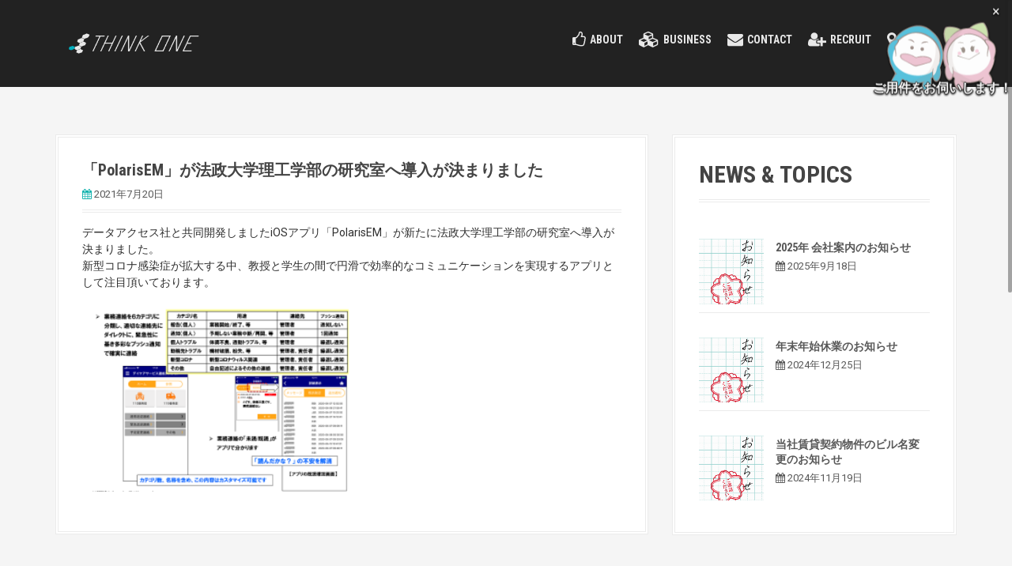

--- FILE ---
content_type: text/html; charset=UTF-8
request_url: https://www.thinkone.jp/articles_210720/
body_size: 11216
content:
<!DOCTYPE html>
<html dir="ltr" lang="ja"
	prefix="og: https://ogp.me/ns#" >
<head>
<meta charset="UTF-8">
<meta name="viewport" content="width=device-width, initial-scale=1">
<meta name="format-detection" content="telephone=no">

<script type="text/javascript" src="https://www.thinkone.jp/web/wp-content/themes/moesia-child/js/footerFixed.js"></script>
<link rel="profile" href="http://gmpg.org/xfn/11">
<link rel="pingback" href="https://www.thinkone.jp/web/xmlrpc.php">
	<link rel="shortcut icon" href="https://www.thinkone.jp/web/wp-content/uploads/2016/08/favicon.png" />

<script>
  (function(i,s,o,g,r,a,m){i['GoogleAnalyticsObject']=r;i[r]=i[r]||function(){
  (i[r].q=i[r].q||[]).push(arguments)},i[r].l=1*new Date();a=s.createElement(o),
  m=s.getElementsByTagName(o)[0];a.async=1;a.src=g;m.parentNode.insertBefore(a,m)
  })(window,document,'script','https://www.google-analytics.com/analytics.js','ga');

  ga('create', 'UA-60330360-1', 'auto');
  ga('send', 'pageview');

</script>
	<style>img:is([sizes="auto" i], [sizes^="auto," i]) { contain-intrinsic-size: 3000px 1500px }</style>
	
		<!-- All in One SEO 4.4.3 - aioseo.com -->
		<title>「PolarisEM」が法政大学理工学部の研究室へ導入が決まりました - 株式会社シンクワン</title>
		<meta name="description" content="データアクセス社と共同開発しましたiOSアプリ「PolarisEM」が新たに法政大学理工学部の研究室へ導入が決" />
		<meta name="robots" content="max-image-preview:large" />
		<link rel="canonical" href="https://www.thinkone.jp/articles_210720/" />
		<meta name="generator" content="All in One SEO (AIOSEO) 4.4.3" />
		<meta property="og:locale" content="ja_JP" />
		<meta property="og:site_name" content="株式会社シンクワン - 企画、開発、運用、アフターフォローまで一括して行える誠実且つ責任あるシステム会社です。" />
		<meta property="og:type" content="article" />
		<meta property="og:title" content="「PolarisEM」が法政大学理工学部の研究室へ導入が決まりました - 株式会社シンクワン" />
		<meta property="og:description" content="データアクセス社と共同開発しましたiOSアプリ「PolarisEM」が新たに法政大学理工学部の研究室へ導入が決" />
		<meta property="og:url" content="https://www.thinkone.jp/articles_210720/" />
		<meta property="article:published_time" content="2021-07-20T00:43:50+00:00" />
		<meta property="article:modified_time" content="2021-07-20T00:43:50+00:00" />
		<meta name="twitter:card" content="summary_large_image" />
		<meta name="twitter:title" content="「PolarisEM」が法政大学理工学部の研究室へ導入が決まりました - 株式会社シンクワン" />
		<meta name="twitter:description" content="データアクセス社と共同開発しましたiOSアプリ「PolarisEM」が新たに法政大学理工学部の研究室へ導入が決" />
		<script type="application/ld+json" class="aioseo-schema">
			{"@context":"https:\/\/schema.org","@graph":[{"@type":"BlogPosting","@id":"https:\/\/www.thinkone.jp\/articles_210720\/#blogposting","name":"\u300cPolarisEM\u300d\u304c\u6cd5\u653f\u5927\u5b66\u7406\u5de5\u5b66\u90e8\u306e\u7814\u7a76\u5ba4\u3078\u5c0e\u5165\u304c\u6c7a\u307e\u308a\u307e\u3057\u305f - \u682a\u5f0f\u4f1a\u793e\u30b7\u30f3\u30af\u30ef\u30f3","headline":"\u300cPolarisEM\u300d\u304c\u6cd5\u653f\u5927\u5b66\u7406\u5de5\u5b66\u90e8\u306e\u7814\u7a76\u5ba4\u3078\u5c0e\u5165\u304c\u6c7a\u307e\u308a\u307e\u3057\u305f","author":{"@id":"https:\/\/www.thinkone.jp\/author\/admin\/#author"},"publisher":{"@id":"https:\/\/www.thinkone.jp\/#organization"},"image":{"@type":"ImageObject","url":"https:\/\/www.thinkone.jp\/web\/wp-content\/uploads\/2021\/07\/polarisem.png","width":750,"height":500},"datePublished":"2021-07-20T00:43:50+09:00","dateModified":"2021-07-20T00:43:50+09:00","inLanguage":"ja","mainEntityOfPage":{"@id":"https:\/\/www.thinkone.jp\/articles_210720\/#webpage"},"isPartOf":{"@id":"https:\/\/www.thinkone.jp\/articles_210720\/#webpage"},"articleSection":"NEWS&amp;TOPICS"},{"@type":"BreadcrumbList","@id":"https:\/\/www.thinkone.jp\/articles_210720\/#breadcrumblist","itemListElement":[{"@type":"ListItem","@id":"https:\/\/www.thinkone.jp\/#listItem","position":1,"item":{"@type":"WebPage","@id":"https:\/\/www.thinkone.jp\/","name":"\u30db\u30fc\u30e0","description":"\u4f01\u753b\u3001\u958b\u767a\u3001\u904b\u7528\u3001\u30a2\u30d5\u30bf\u30fc\u30d5\u30a9\u30ed\u30fc\u307e\u3067\u4e00\u62ec\u3057\u3066\u884c\u3048\u308b\u8aa0\u5b9f\u4e14\u3064\u8cac\u4efb\u3042\u308b\u30b7\u30b9\u30c6\u30e0\u4f1a\u793e\u3067\u3059\u3002","url":"https:\/\/www.thinkone.jp\/"},"nextItem":"https:\/\/www.thinkone.jp\/articles_210720\/#listItem"},{"@type":"ListItem","@id":"https:\/\/www.thinkone.jp\/articles_210720\/#listItem","position":2,"item":{"@type":"WebPage","@id":"https:\/\/www.thinkone.jp\/articles_210720\/","name":"\u300cPolarisEM\u300d\u304c\u6cd5\u653f\u5927\u5b66\u7406\u5de5\u5b66\u90e8\u306e\u7814\u7a76\u5ba4\u3078\u5c0e\u5165\u304c\u6c7a\u307e\u308a\u307e\u3057\u305f","description":"\u30c7\u30fc\u30bf\u30a2\u30af\u30bb\u30b9\u793e\u3068\u5171\u540c\u958b\u767a\u3057\u307e\u3057\u305fiOS\u30a2\u30d7\u30ea\u300cPolarisEM\u300d\u304c\u65b0\u305f\u306b\u6cd5\u653f\u5927\u5b66\u7406\u5de5\u5b66\u90e8\u306e\u7814\u7a76\u5ba4\u3078\u5c0e\u5165\u304c\u6c7a","url":"https:\/\/www.thinkone.jp\/articles_210720\/"},"previousItem":"https:\/\/www.thinkone.jp\/#listItem"}]},{"@type":"Organization","@id":"https:\/\/www.thinkone.jp\/#organization","name":"\u682a\u5f0f\u4f1a\u793e\u30b7\u30f3\u30af\u30ef\u30f3","url":"https:\/\/www.thinkone.jp\/"},{"@type":"Person","@id":"https:\/\/www.thinkone.jp\/author\/admin\/#author","url":"https:\/\/www.thinkone.jp\/author\/admin\/","name":"admin","image":{"@type":"ImageObject","@id":"https:\/\/www.thinkone.jp\/articles_210720\/#authorImage","url":"https:\/\/secure.gravatar.com\/avatar\/b50593d2fe6156b981b29466d25af5ace6d2e339601528fc394081bd98bf8b50?s=96&d=mm&r=g","width":96,"height":96,"caption":"admin"}},{"@type":"WebPage","@id":"https:\/\/www.thinkone.jp\/articles_210720\/#webpage","url":"https:\/\/www.thinkone.jp\/articles_210720\/","name":"\u300cPolarisEM\u300d\u304c\u6cd5\u653f\u5927\u5b66\u7406\u5de5\u5b66\u90e8\u306e\u7814\u7a76\u5ba4\u3078\u5c0e\u5165\u304c\u6c7a\u307e\u308a\u307e\u3057\u305f - \u682a\u5f0f\u4f1a\u793e\u30b7\u30f3\u30af\u30ef\u30f3","description":"\u30c7\u30fc\u30bf\u30a2\u30af\u30bb\u30b9\u793e\u3068\u5171\u540c\u958b\u767a\u3057\u307e\u3057\u305fiOS\u30a2\u30d7\u30ea\u300cPolarisEM\u300d\u304c\u65b0\u305f\u306b\u6cd5\u653f\u5927\u5b66\u7406\u5de5\u5b66\u90e8\u306e\u7814\u7a76\u5ba4\u3078\u5c0e\u5165\u304c\u6c7a","inLanguage":"ja","isPartOf":{"@id":"https:\/\/www.thinkone.jp\/#website"},"breadcrumb":{"@id":"https:\/\/www.thinkone.jp\/articles_210720\/#breadcrumblist"},"author":{"@id":"https:\/\/www.thinkone.jp\/author\/admin\/#author"},"creator":{"@id":"https:\/\/www.thinkone.jp\/author\/admin\/#author"},"image":{"@type":"ImageObject","url":"https:\/\/www.thinkone.jp\/web\/wp-content\/uploads\/2021\/07\/polarisem.png","@id":"https:\/\/www.thinkone.jp\/#mainImage","width":750,"height":500},"primaryImageOfPage":{"@id":"https:\/\/www.thinkone.jp\/articles_210720\/#mainImage"},"datePublished":"2021-07-20T00:43:50+09:00","dateModified":"2021-07-20T00:43:50+09:00"},{"@type":"WebSite","@id":"https:\/\/www.thinkone.jp\/#website","url":"https:\/\/www.thinkone.jp\/","name":"\u682a\u5f0f\u4f1a\u793e\u30b7\u30f3\u30af\u30ef\u30f3","description":"\u4f01\u753b\u3001\u958b\u767a\u3001\u904b\u7528\u3001\u30a2\u30d5\u30bf\u30fc\u30d5\u30a9\u30ed\u30fc\u307e\u3067\u4e00\u62ec\u3057\u3066\u884c\u3048\u308b\u8aa0\u5b9f\u4e14\u3064\u8cac\u4efb\u3042\u308b\u30b7\u30b9\u30c6\u30e0\u4f1a\u793e\u3067\u3059\u3002","inLanguage":"ja","publisher":{"@id":"https:\/\/www.thinkone.jp\/#organization"}}]}
		</script>
		<!-- All in One SEO -->

<link rel='dns-prefetch' href='//www.google.com' />
<link rel='dns-prefetch' href='//fonts.googleapis.com' />
<link rel="alternate" type="application/rss+xml" title="株式会社シンクワン &raquo; フィード" href="https://www.thinkone.jp/feed/" />
<link rel="alternate" type="application/rss+xml" title="株式会社シンクワン &raquo; コメントフィード" href="https://www.thinkone.jp/comments/feed/" />
<script type="text/javascript">
/* <![CDATA[ */
window._wpemojiSettings = {"baseUrl":"https:\/\/s.w.org\/images\/core\/emoji\/16.0.1\/72x72\/","ext":".png","svgUrl":"https:\/\/s.w.org\/images\/core\/emoji\/16.0.1\/svg\/","svgExt":".svg","source":{"concatemoji":"https:\/\/www.thinkone.jp\/web\/wp-includes\/js\/wp-emoji-release.min.js?ver=6.8.3"}};
/*! This file is auto-generated */
!function(s,n){var o,i,e;function c(e){try{var t={supportTests:e,timestamp:(new Date).valueOf()};sessionStorage.setItem(o,JSON.stringify(t))}catch(e){}}function p(e,t,n){e.clearRect(0,0,e.canvas.width,e.canvas.height),e.fillText(t,0,0);var t=new Uint32Array(e.getImageData(0,0,e.canvas.width,e.canvas.height).data),a=(e.clearRect(0,0,e.canvas.width,e.canvas.height),e.fillText(n,0,0),new Uint32Array(e.getImageData(0,0,e.canvas.width,e.canvas.height).data));return t.every(function(e,t){return e===a[t]})}function u(e,t){e.clearRect(0,0,e.canvas.width,e.canvas.height),e.fillText(t,0,0);for(var n=e.getImageData(16,16,1,1),a=0;a<n.data.length;a++)if(0!==n.data[a])return!1;return!0}function f(e,t,n,a){switch(t){case"flag":return n(e,"\ud83c\udff3\ufe0f\u200d\u26a7\ufe0f","\ud83c\udff3\ufe0f\u200b\u26a7\ufe0f")?!1:!n(e,"\ud83c\udde8\ud83c\uddf6","\ud83c\udde8\u200b\ud83c\uddf6")&&!n(e,"\ud83c\udff4\udb40\udc67\udb40\udc62\udb40\udc65\udb40\udc6e\udb40\udc67\udb40\udc7f","\ud83c\udff4\u200b\udb40\udc67\u200b\udb40\udc62\u200b\udb40\udc65\u200b\udb40\udc6e\u200b\udb40\udc67\u200b\udb40\udc7f");case"emoji":return!a(e,"\ud83e\udedf")}return!1}function g(e,t,n,a){var r="undefined"!=typeof WorkerGlobalScope&&self instanceof WorkerGlobalScope?new OffscreenCanvas(300,150):s.createElement("canvas"),o=r.getContext("2d",{willReadFrequently:!0}),i=(o.textBaseline="top",o.font="600 32px Arial",{});return e.forEach(function(e){i[e]=t(o,e,n,a)}),i}function t(e){var t=s.createElement("script");t.src=e,t.defer=!0,s.head.appendChild(t)}"undefined"!=typeof Promise&&(o="wpEmojiSettingsSupports",i=["flag","emoji"],n.supports={everything:!0,everythingExceptFlag:!0},e=new Promise(function(e){s.addEventListener("DOMContentLoaded",e,{once:!0})}),new Promise(function(t){var n=function(){try{var e=JSON.parse(sessionStorage.getItem(o));if("object"==typeof e&&"number"==typeof e.timestamp&&(new Date).valueOf()<e.timestamp+604800&&"object"==typeof e.supportTests)return e.supportTests}catch(e){}return null}();if(!n){if("undefined"!=typeof Worker&&"undefined"!=typeof OffscreenCanvas&&"undefined"!=typeof URL&&URL.createObjectURL&&"undefined"!=typeof Blob)try{var e="postMessage("+g.toString()+"("+[JSON.stringify(i),f.toString(),p.toString(),u.toString()].join(",")+"));",a=new Blob([e],{type:"text/javascript"}),r=new Worker(URL.createObjectURL(a),{name:"wpTestEmojiSupports"});return void(r.onmessage=function(e){c(n=e.data),r.terminate(),t(n)})}catch(e){}c(n=g(i,f,p,u))}t(n)}).then(function(e){for(var t in e)n.supports[t]=e[t],n.supports.everything=n.supports.everything&&n.supports[t],"flag"!==t&&(n.supports.everythingExceptFlag=n.supports.everythingExceptFlag&&n.supports[t]);n.supports.everythingExceptFlag=n.supports.everythingExceptFlag&&!n.supports.flag,n.DOMReady=!1,n.readyCallback=function(){n.DOMReady=!0}}).then(function(){return e}).then(function(){var e;n.supports.everything||(n.readyCallback(),(e=n.source||{}).concatemoji?t(e.concatemoji):e.wpemoji&&e.twemoji&&(t(e.twemoji),t(e.wpemoji)))}))}((window,document),window._wpemojiSettings);
/* ]]> */
</script>
<style id='wp-emoji-styles-inline-css' type='text/css'>

	img.wp-smiley, img.emoji {
		display: inline !important;
		border: none !important;
		box-shadow: none !important;
		height: 1em !important;
		width: 1em !important;
		margin: 0 0.07em !important;
		vertical-align: -0.1em !important;
		background: none !important;
		padding: 0 !important;
	}
</style>
<link rel='stylesheet' id='wp-block-library-css' href='https://www.thinkone.jp/web/wp-includes/css/dist/block-library/style.min.css?ver=6.8.3' type='text/css' media='all' />
<style id='classic-theme-styles-inline-css' type='text/css'>
/*! This file is auto-generated */
.wp-block-button__link{color:#fff;background-color:#32373c;border-radius:9999px;box-shadow:none;text-decoration:none;padding:calc(.667em + 2px) calc(1.333em + 2px);font-size:1.125em}.wp-block-file__button{background:#32373c;color:#fff;text-decoration:none}
</style>
<style id='global-styles-inline-css' type='text/css'>
:root{--wp--preset--aspect-ratio--square: 1;--wp--preset--aspect-ratio--4-3: 4/3;--wp--preset--aspect-ratio--3-4: 3/4;--wp--preset--aspect-ratio--3-2: 3/2;--wp--preset--aspect-ratio--2-3: 2/3;--wp--preset--aspect-ratio--16-9: 16/9;--wp--preset--aspect-ratio--9-16: 9/16;--wp--preset--color--black: #000000;--wp--preset--color--cyan-bluish-gray: #abb8c3;--wp--preset--color--white: #ffffff;--wp--preset--color--pale-pink: #f78da7;--wp--preset--color--vivid-red: #cf2e2e;--wp--preset--color--luminous-vivid-orange: #ff6900;--wp--preset--color--luminous-vivid-amber: #fcb900;--wp--preset--color--light-green-cyan: #7bdcb5;--wp--preset--color--vivid-green-cyan: #00d084;--wp--preset--color--pale-cyan-blue: #8ed1fc;--wp--preset--color--vivid-cyan-blue: #0693e3;--wp--preset--color--vivid-purple: #9b51e0;--wp--preset--gradient--vivid-cyan-blue-to-vivid-purple: linear-gradient(135deg,rgba(6,147,227,1) 0%,rgb(155,81,224) 100%);--wp--preset--gradient--light-green-cyan-to-vivid-green-cyan: linear-gradient(135deg,rgb(122,220,180) 0%,rgb(0,208,130) 100%);--wp--preset--gradient--luminous-vivid-amber-to-luminous-vivid-orange: linear-gradient(135deg,rgba(252,185,0,1) 0%,rgba(255,105,0,1) 100%);--wp--preset--gradient--luminous-vivid-orange-to-vivid-red: linear-gradient(135deg,rgba(255,105,0,1) 0%,rgb(207,46,46) 100%);--wp--preset--gradient--very-light-gray-to-cyan-bluish-gray: linear-gradient(135deg,rgb(238,238,238) 0%,rgb(169,184,195) 100%);--wp--preset--gradient--cool-to-warm-spectrum: linear-gradient(135deg,rgb(74,234,220) 0%,rgb(151,120,209) 20%,rgb(207,42,186) 40%,rgb(238,44,130) 60%,rgb(251,105,98) 80%,rgb(254,248,76) 100%);--wp--preset--gradient--blush-light-purple: linear-gradient(135deg,rgb(255,206,236) 0%,rgb(152,150,240) 100%);--wp--preset--gradient--blush-bordeaux: linear-gradient(135deg,rgb(254,205,165) 0%,rgb(254,45,45) 50%,rgb(107,0,62) 100%);--wp--preset--gradient--luminous-dusk: linear-gradient(135deg,rgb(255,203,112) 0%,rgb(199,81,192) 50%,rgb(65,88,208) 100%);--wp--preset--gradient--pale-ocean: linear-gradient(135deg,rgb(255,245,203) 0%,rgb(182,227,212) 50%,rgb(51,167,181) 100%);--wp--preset--gradient--electric-grass: linear-gradient(135deg,rgb(202,248,128) 0%,rgb(113,206,126) 100%);--wp--preset--gradient--midnight: linear-gradient(135deg,rgb(2,3,129) 0%,rgb(40,116,252) 100%);--wp--preset--font-size--small: 13px;--wp--preset--font-size--medium: 20px;--wp--preset--font-size--large: 36px;--wp--preset--font-size--x-large: 42px;--wp--preset--spacing--20: 0.44rem;--wp--preset--spacing--30: 0.67rem;--wp--preset--spacing--40: 1rem;--wp--preset--spacing--50: 1.5rem;--wp--preset--spacing--60: 2.25rem;--wp--preset--spacing--70: 3.38rem;--wp--preset--spacing--80: 5.06rem;--wp--preset--shadow--natural: 6px 6px 9px rgba(0, 0, 0, 0.2);--wp--preset--shadow--deep: 12px 12px 50px rgba(0, 0, 0, 0.4);--wp--preset--shadow--sharp: 6px 6px 0px rgba(0, 0, 0, 0.2);--wp--preset--shadow--outlined: 6px 6px 0px -3px rgba(255, 255, 255, 1), 6px 6px rgba(0, 0, 0, 1);--wp--preset--shadow--crisp: 6px 6px 0px rgba(0, 0, 0, 1);}:where(.is-layout-flex){gap: 0.5em;}:where(.is-layout-grid){gap: 0.5em;}body .is-layout-flex{display: flex;}.is-layout-flex{flex-wrap: wrap;align-items: center;}.is-layout-flex > :is(*, div){margin: 0;}body .is-layout-grid{display: grid;}.is-layout-grid > :is(*, div){margin: 0;}:where(.wp-block-columns.is-layout-flex){gap: 2em;}:where(.wp-block-columns.is-layout-grid){gap: 2em;}:where(.wp-block-post-template.is-layout-flex){gap: 1.25em;}:where(.wp-block-post-template.is-layout-grid){gap: 1.25em;}.has-black-color{color: var(--wp--preset--color--black) !important;}.has-cyan-bluish-gray-color{color: var(--wp--preset--color--cyan-bluish-gray) !important;}.has-white-color{color: var(--wp--preset--color--white) !important;}.has-pale-pink-color{color: var(--wp--preset--color--pale-pink) !important;}.has-vivid-red-color{color: var(--wp--preset--color--vivid-red) !important;}.has-luminous-vivid-orange-color{color: var(--wp--preset--color--luminous-vivid-orange) !important;}.has-luminous-vivid-amber-color{color: var(--wp--preset--color--luminous-vivid-amber) !important;}.has-light-green-cyan-color{color: var(--wp--preset--color--light-green-cyan) !important;}.has-vivid-green-cyan-color{color: var(--wp--preset--color--vivid-green-cyan) !important;}.has-pale-cyan-blue-color{color: var(--wp--preset--color--pale-cyan-blue) !important;}.has-vivid-cyan-blue-color{color: var(--wp--preset--color--vivid-cyan-blue) !important;}.has-vivid-purple-color{color: var(--wp--preset--color--vivid-purple) !important;}.has-black-background-color{background-color: var(--wp--preset--color--black) !important;}.has-cyan-bluish-gray-background-color{background-color: var(--wp--preset--color--cyan-bluish-gray) !important;}.has-white-background-color{background-color: var(--wp--preset--color--white) !important;}.has-pale-pink-background-color{background-color: var(--wp--preset--color--pale-pink) !important;}.has-vivid-red-background-color{background-color: var(--wp--preset--color--vivid-red) !important;}.has-luminous-vivid-orange-background-color{background-color: var(--wp--preset--color--luminous-vivid-orange) !important;}.has-luminous-vivid-amber-background-color{background-color: var(--wp--preset--color--luminous-vivid-amber) !important;}.has-light-green-cyan-background-color{background-color: var(--wp--preset--color--light-green-cyan) !important;}.has-vivid-green-cyan-background-color{background-color: var(--wp--preset--color--vivid-green-cyan) !important;}.has-pale-cyan-blue-background-color{background-color: var(--wp--preset--color--pale-cyan-blue) !important;}.has-vivid-cyan-blue-background-color{background-color: var(--wp--preset--color--vivid-cyan-blue) !important;}.has-vivid-purple-background-color{background-color: var(--wp--preset--color--vivid-purple) !important;}.has-black-border-color{border-color: var(--wp--preset--color--black) !important;}.has-cyan-bluish-gray-border-color{border-color: var(--wp--preset--color--cyan-bluish-gray) !important;}.has-white-border-color{border-color: var(--wp--preset--color--white) !important;}.has-pale-pink-border-color{border-color: var(--wp--preset--color--pale-pink) !important;}.has-vivid-red-border-color{border-color: var(--wp--preset--color--vivid-red) !important;}.has-luminous-vivid-orange-border-color{border-color: var(--wp--preset--color--luminous-vivid-orange) !important;}.has-luminous-vivid-amber-border-color{border-color: var(--wp--preset--color--luminous-vivid-amber) !important;}.has-light-green-cyan-border-color{border-color: var(--wp--preset--color--light-green-cyan) !important;}.has-vivid-green-cyan-border-color{border-color: var(--wp--preset--color--vivid-green-cyan) !important;}.has-pale-cyan-blue-border-color{border-color: var(--wp--preset--color--pale-cyan-blue) !important;}.has-vivid-cyan-blue-border-color{border-color: var(--wp--preset--color--vivid-cyan-blue) !important;}.has-vivid-purple-border-color{border-color: var(--wp--preset--color--vivid-purple) !important;}.has-vivid-cyan-blue-to-vivid-purple-gradient-background{background: var(--wp--preset--gradient--vivid-cyan-blue-to-vivid-purple) !important;}.has-light-green-cyan-to-vivid-green-cyan-gradient-background{background: var(--wp--preset--gradient--light-green-cyan-to-vivid-green-cyan) !important;}.has-luminous-vivid-amber-to-luminous-vivid-orange-gradient-background{background: var(--wp--preset--gradient--luminous-vivid-amber-to-luminous-vivid-orange) !important;}.has-luminous-vivid-orange-to-vivid-red-gradient-background{background: var(--wp--preset--gradient--luminous-vivid-orange-to-vivid-red) !important;}.has-very-light-gray-to-cyan-bluish-gray-gradient-background{background: var(--wp--preset--gradient--very-light-gray-to-cyan-bluish-gray) !important;}.has-cool-to-warm-spectrum-gradient-background{background: var(--wp--preset--gradient--cool-to-warm-spectrum) !important;}.has-blush-light-purple-gradient-background{background: var(--wp--preset--gradient--blush-light-purple) !important;}.has-blush-bordeaux-gradient-background{background: var(--wp--preset--gradient--blush-bordeaux) !important;}.has-luminous-dusk-gradient-background{background: var(--wp--preset--gradient--luminous-dusk) !important;}.has-pale-ocean-gradient-background{background: var(--wp--preset--gradient--pale-ocean) !important;}.has-electric-grass-gradient-background{background: var(--wp--preset--gradient--electric-grass) !important;}.has-midnight-gradient-background{background: var(--wp--preset--gradient--midnight) !important;}.has-small-font-size{font-size: var(--wp--preset--font-size--small) !important;}.has-medium-font-size{font-size: var(--wp--preset--font-size--medium) !important;}.has-large-font-size{font-size: var(--wp--preset--font-size--large) !important;}.has-x-large-font-size{font-size: var(--wp--preset--font-size--x-large) !important;}
:where(.wp-block-post-template.is-layout-flex){gap: 1.25em;}:where(.wp-block-post-template.is-layout-grid){gap: 1.25em;}
:where(.wp-block-columns.is-layout-flex){gap: 2em;}:where(.wp-block-columns.is-layout-grid){gap: 2em;}
:root :where(.wp-block-pullquote){font-size: 1.5em;line-height: 1.6;}
</style>
<link rel='stylesheet' id='contact-form-7-css' href='https://www.thinkone.jp/web/wp-content/plugins/contact-form-7/includes/css/styles.css?ver=5.8' type='text/css' media='all' />
<link rel='stylesheet' id='foobox-free-min-css' href='https://www.thinkone.jp/web/wp-content/plugins/foobox-image-lightbox/free/css/foobox.free.min.css?ver=2.7.27' type='text/css' media='all' />
<link rel='stylesheet' id='moesia-bootstrap-css' href='https://www.thinkone.jp/web/wp-content/themes/moesia/css/bootstrap/bootstrap.min.css?ver=1' type='text/css' media='all' />
<link rel='stylesheet' id='moesia-style-css' href='https://www.thinkone.jp/web/wp-content/themes/moesia-child/style.css?ver=6.8.3' type='text/css' media='all' />
<style id='moesia-style-inline-css' type='text/css'>
.services-area { background-color:  !important; }
.services-area .widget-title { color: ; }
.services-area .widget-title:after { border-color: #10b2ad; }
.service-icon { background-color: #10b2ad; }
.service-title, .service-title a { color: #666666; }
.service-desc { color: ; }
.employees-area { background-color:  !important; }
.employees-area .widget-title { color: ; }
.employees-area .widget-title:after { border-color: ; }
.employee-name { color: ; }
.employee-position, .employee-social a { color: ; }
.employee-desc { color: ; }
.testimonials-area { background-color:  !important; }
.testimonials-area .widget-title { color: ; }
.testimonials-area .widget-title:after { border-color: ; }
.client-function { color: ; }
.client-name { color: ; }
.testimonial-body { background-color: ; }
.testimonial-body:after { border-top-color: ; }
.testimonial-body { color: ; }
.skills-area { background-color:  !important; }
.skills-area .widget-title { color: ; }
.skills-area .widget-title:after { border-color: ; }
.skill-bar div { background-color: ; }
.skills-desc, .skills-list { color: ; }
.facts-area { background-color:  !important; }
.facts-area .widget-title { color: ; }
.facts-area .widget-title:after { border-color: ; }
.fact { color: ; }
.fact-name { color: ; }
.clients-area { background-color:  !important; }
.clients-area .widget-title { color: ; }
.clients-area .widget-title:after { border-color: ; }
.slick-prev:before, .slick-next:before { color: ; }
.blockquote-area { background-color:  !important; }
.blockquote-area .widget-title { color: ; }
.blockquote-area .widget-title:after { border-color: #10b2ad; }
.blockquote-area blockquote:before { color: #10b2ad; }
.blockquote-area blockquote { color: ; }
.social-area { background-color:  !important; }
.social-area .widget-title { color: ; }
.social-area .widget-title:after { border-color: ; }
.social-area a:before { color: ; }
.projects-area { background-color:  !important; }
.projects-area .widget-title { color: ; }
.projects-area .widget-title:after { border-color: #10b2ad; }
.project-image { background-color: #10b2ad; }
.link-icon, .pp-icon { color: #10b2ad; }
.latest-news-area { background-color:  !important; }
.latest-news-area .widget-title { color: ; }
.latest-news-area .widget-title:after { border-color: #10b2ad; }
.latest-news-area .entry-title a { color: ; }
.blog-post { color: ; }
.all-news { color: ; border-color: ; }
.action-area { background-color: ; }
.action-area .widget-title { color: ; }
.action-area .widget-title:after { border-color: ; }
.action-text { color: ; }
.call-to-action { background-color: ; }
.call-to-action { box-shadow: 0 5px 0 #c2503d; }
.welcome-title { color: ; }
.welcome-desc { color: #ffffff; }
.welcome-button { background-color: ; }
.welcome-button { box-shadow: 0 5px 0 #C2503D; }
.welcome-button:active { box-shadow: 0 2px 0 #C2503D; }
.post-navigation .nav-previous, .post-navigation .nav-next, .paging-navigation .nav-previous, .paging-navigation .nav-next, .comment-respond input[type="submit"], ::selection { background-color: ; }
.main-navigation a:hover, .entry-title a:hover, .entry-meta a:hover, .entry-footer a:hover, .social-widget li a::before, .author-social a, .widget a:hover, blockquote:before { color: ; }
.panel.widget .widget-title:after, .so-panel.widget .widget-title:after { border-color: ; }
.site-title a { color: ; }
.site-description { color: ; }
.entry-title, .entry-title a { color: ; }
body { color: ; }
.top-bar { background-color: ; }
.main-navigation a { color: ; }
.footer-widget-area, .site-footer { background-color: ; }
.welcome-logo { max-width:500px; }
@media only screen and (min-width: 1025px) { .has-banner,.has-banner::after { max-height:1440px; } }
@media only screen and (min-width: 1199px) { .has-banner,.has-banner::after { max-height:1440px; } }
@media only screen and (min-width: 991px) { .welcome-info { top:100px; } }
@media only screen and (min-width: 1199px) { .welcome-info { top:100px; } }

</style>
<link rel='stylesheet' id='moesia-roboto-condensed-css' href='//fonts.googleapis.com/css?family=Roboto+Condensed%3A700&#038;ver=6.8.3' type='text/css' media='all' />
<link rel='stylesheet' id='moesia-roboto-css' href='//fonts.googleapis.com/css?family=Roboto%3A400%2C400italic%2C700%2C700italic&#038;ver=6.8.3' type='text/css' media='all' />
<link rel='stylesheet' id='moesia-font-awesome-css' href='https://www.thinkone.jp/web/wp-content/themes/moesia/fonts/font-awesome.min.css?ver=6.8.3' type='text/css' media='all' />
<link rel='stylesheet' id='moesia-animations-css' href='https://www.thinkone.jp/web/wp-content/themes/moesia/css/animate/animate.min.css?ver=6.8.3' type='text/css' media='all' />
<script type="text/javascript" src="https://www.google.com/jsapi?ver=6.8.3" id="googlegraph-jsapi-script-js"></script>
<script type="text/javascript" src="https://www.thinkone.jp/web/wp-includes/js/jquery/jquery.min.js?ver=3.7.1" id="jquery-core-js"></script>
<script type="text/javascript" src="https://www.thinkone.jp/web/wp-includes/js/jquery/jquery-migrate.min.js?ver=3.4.1" id="jquery-migrate-js"></script>
<script type="text/javascript" src="https://www.thinkone.jp/web/wp-content/themes/moesia/js/waypoints.min.js?ver=1" id="moesia-waypoints-js"></script>
<script type="text/javascript" src="https://www.thinkone.jp/web/wp-content/themes/moesia/js/jquery.nicescroll.min.js?ver=1" id="moesia-nicescroll-js"></script>
<script type="text/javascript" src="https://www.thinkone.jp/web/wp-content/themes/moesia/js/nicescroll-init.js?ver=1" id="moesia-nicescroll-init-js"></script>
<script type="text/javascript" src="https://www.thinkone.jp/web/wp-content/themes/moesia/js/wow.min.js?ver=1" id="moesia-wow-js"></script>
<script type="text/javascript" src="https://www.thinkone.jp/web/wp-content/themes/moesia/js/wow-init.js?ver=1" id="moesia-wow-init-js"></script>
<script type="text/javascript" src="https://www.thinkone.jp/web/wp-content/themes/moesia/js/jquery.sticky.js?ver=1" id="moesia-sticky-js"></script>
<script type="text/javascript" src="https://www.thinkone.jp/web/wp-content/themes/moesia/js/scripts.js?ver=1" id="moesia-scripts-js"></script>
<script type="text/javascript" src="https://www.thinkone.jp/web/wp-content/themes/moesia/js/jquery.fitvids.js?ver=1" id="moesia-fitvids-js"></script>
<script type="text/javascript" id="foobox-free-min-js-before">
/* <![CDATA[ */
/* Run FooBox FREE (v2.7.27) */
var FOOBOX = window.FOOBOX = {
	ready: true,
	disableOthers: false,
	o: {wordpress: { enabled: true }, countMessage:'image %index of %total', captions: { dataTitle: ["captionTitle","title"], dataDesc: ["captionDesc","description"] }, excludes:'.fbx-link,.nofoobox,.nolightbox,a[href*="pinterest.com/pin/create/button/"]', affiliate : { enabled: false }},
	selectors: [
		".foogallery-container.foogallery-lightbox-foobox", ".foogallery-container.foogallery-lightbox-foobox-free", ".gallery", ".wp-block-gallery", ".wp-caption", ".wp-block-image", "a:has(img[class*=wp-image-])", ".foobox"
	],
	pre: function( $ ){
		// Custom JavaScript (Pre)
		
	},
	post: function( $ ){
		// Custom JavaScript (Post)
		
		// Custom Captions Code
		
	},
	custom: function( $ ){
		// Custom Extra JS
		
	}
};
/* ]]> */
</script>
<script type="text/javascript" src="https://www.thinkone.jp/web/wp-content/plugins/foobox-image-lightbox/free/js/foobox.free.min.js?ver=2.7.27" id="foobox-free-min-js"></script>
<link rel="https://api.w.org/" href="https://www.thinkone.jp/wp-json/" /><link rel="alternate" title="JSON" type="application/json" href="https://www.thinkone.jp/wp-json/wp/v2/posts/1018" /><link rel="EditURI" type="application/rsd+xml" title="RSD" href="https://www.thinkone.jp/web/xmlrpc.php?rsd" />
<meta name="generator" content="WordPress 6.8.3" />
<link rel='shortlink' href='https://www.thinkone.jp/?p=1018' />
<link rel="alternate" title="oEmbed (JSON)" type="application/json+oembed" href="https://www.thinkone.jp/wp-json/oembed/1.0/embed?url=https%3A%2F%2Fwww.thinkone.jp%2Farticles_210720%2F" />
<link rel="alternate" title="oEmbed (XML)" type="text/xml+oembed" href="https://www.thinkone.jp/wp-json/oembed/1.0/embed?url=https%3A%2F%2Fwww.thinkone.jp%2Farticles_210720%2F&#038;format=xml" />
 <script type="text/javascript"> jQuery( window ).load(function(){ jQuery( '.project a.link-icon').attr('target', '_blank'); }); </script> <!--[if lt IE 9]>
<script src="https://www.thinkone.jp/web/wp-content/themes/moesia/js/html5shiv.js"></script>
<![endif]-->
			<style type="text/css">
				@media only screen and (min-width: 1025px) {	
					.has-banner:after {
					    					    	background-image: url(https://www.thinkone.jp/web/wp-content/uploads/2017/02/glay_bg.png);
					    					}
				}		
			</style>
	</head>

<body class="wp-singular post-template-default single single-post postid-1018 single-format-standard wp-theme-moesia wp-child-theme-moesia-child">
<div id="page" class="hfeed site">
	<a class="skip-link screen-reader-text" href="#content">Skip to content</a>

								<header id="masthead" class="site-header" role="banner">
											</header><!-- #masthead -->
		<div class="top-bar">
			<div class="container">
				<div class="site-branding col-md-4"><a href="https://www.thinkone.jp/" title="株式会社シンクワン"><img class="site-logo" src="https://www.thinkone.jp/web/wp-content/uploads/2016/08/rogo_2016.png" alt="株式会社シンクワン" /></a></div><button class="menu-toggle btn"><i class="fa fa-bars"></i></button>
				<nav id="site-navigation" class="main-navigation col-md-8" role="navigation"><div class="menu-home-container"><ul id="menu-home" class="menu"><li id="menu-item-223" class="fa-thumbs-o-up menu-item menu-item-type-post_type menu-item-object-page menu-item-has-children menu-item-223"><a href="https://www.thinkone.jp/about/">ABOUT</a>
<ul class="sub-menu">
	<li id="menu-item-790" class="fa-thumbs-o-up menu-item menu-item-type-post_type menu-item-object-page menu-item-790"><a href="https://www.thinkone.jp/about/">ABOUT</a></li>
	<li id="menu-item-360" class="fa-heart menu-item menu-item-type-post_type menu-item-object-page menu-item-360"><a href="https://www.thinkone.jp/about/philosophy/">philosophy</a></li>
	<li id="menu-item-374" class="fa-sitemap menu-item menu-item-type-post_type menu-item-object-page menu-item-374"><a href="https://www.thinkone.jp/about/organization-chart/">ORGANIZATION CHART</a></li>
	<li id="menu-item-384" class="fa-history menu-item menu-item-type-post_type menu-item-object-page menu-item-384"><a href="https://www.thinkone.jp/about/history/">HISTORY</a></li>
	<li id="menu-item-389" class="fa-flag menu-item menu-item-type-post_type menu-item-object-page menu-item-389"><a href="https://www.thinkone.jp/about/policy/">POLICY</a></li>
	<li id="menu-item-678" class="fa-question-circle menu-item menu-item-type-post_type menu-item-object-page menu-item-678"><a href="https://www.thinkone.jp/about/tell-me-thinkone/">TELL ME THINKONE !</a></li>
	<li id="menu-item-1114" class="fa-building menu-item menu-item-type-post_type menu-item-object-page menu-item-1114"><a href="https://www.thinkone.jp/about/thinkone-akita/">THINKONE AKITA</a></li>
</ul>
</li>
<li id="menu-item-224" class="fa-cubes menu-item menu-item-type-post_type menu-item-object-page menu-item-has-children menu-item-224"><a href="https://www.thinkone.jp/business/">BUSINESS</a>
<ul class="sub-menu">
	<li id="menu-item-791" class="fa-cubes menu-item menu-item-type-post_type menu-item-object-page menu-item-791"><a href="https://www.thinkone.jp/business/">BUSINESS</a></li>
	<li id="menu-item-445" class="fa-file-archive-o menu-item menu-item-type-post_type menu-item-object-page menu-item-445"><a href="https://www.thinkone.jp/business/achievements/">ACHIEVEMENTS</a></li>
	<li id="menu-item-446" class="fa-user menu-item menu-item-type-post_type menu-item-object-page menu-item-446"><a href="https://www.thinkone.jp/business/it-business-unit/">IT BUSINESS UNIT</a></li>
	<li id="menu-item-679" class="fa-smile-o menu-item menu-item-type-post_type menu-item-object-page menu-item-679"><a href="https://www.thinkone.jp/business/entertainment/">ENTERTAINMENT</a></li>
</ul>
</li>
<li id="menu-item-314" class="fa-envelope menu-item menu-item-type-post_type menu-item-object-page menu-item-314"><a href="https://www.thinkone.jp/contact/">CONTACT</a></li>
<li id="menu-item-307" class="fa-user-plus menu-item menu-item-type-post_type menu-item-object-page menu-item-307"><a href="https://www.thinkone.jp/recruit/">RECRUIT</a></li>
<li id="menu-item-310" class="fa-map-marker menu-item menu-item-type-post_type menu-item-object-page menu-item-310"><a href="https://www.thinkone.jp/access/">ACCESS</a></li>
</ul></div></nav></div></div>
						<div id="content" class="site-content clearfix container">
		
	<div id="primary" class="content-area">
		<main id="main" class="site-main" role="main">

		
							
<article id="post-1018" class="post-1018 post type-post status-publish format-standard has-post-thumbnail hentry category-news">

	
	<header class="entry-header">
		<h1 class="entry-title">「PolarisEM」が法政大学理工学部の研究室へ導入が決まりました</h1>
		<div class="entry-meta">
			<span class="posted-on"><i class="fa fa-calendar"></i> <a href="https://www.thinkone.jp/articles_210720/" rel="bookmark"><time class="entry-date published" datetime="2021-07-20T09:43:50+09:00">2021年7月20日</time></a></span><span class="byline"><i class="fa fa-user"></i> <span class="author vcard"><a class="url fn n" href="https://www.thinkone.jp/author/admin/">admin</a></span></span>		</div><!-- .entry-meta -->
	</header><!-- .entry-header -->

	<div class="entry-content">
		<p style="margin:0 0 20px;">
データアクセス社と共同開発しましたiOSアプリ「PolarisEM」が新たに法政大学理工学部の研究室へ導入が決まりました。<br />
新型コロナ感染症が拡大する中、教授と学生の間で円滑で効率的なコミュニケーションを実現するアプリとして注目頂いております。
</p>
<p><a href="https://www.thinkone.jp/web/wp-content/uploads/2021/07/polarisem.png"><img fetchpriority="high" decoding="async" src="https://www.thinkone.jp/web/wp-content/uploads/2021/07/polarisem-300x200.png" alt="" width="350" height="250" class="alignnone size-medium wp-image-1017" /></a></p>
			</div><!-- .entry-content -->

	<footer class="entry-footer">
		<span><i class="fa fa-link"></i><a href="https://www.thinkone.jp/articles_210720/" rel="bookmark"> permalink</a></span>
			</footer><!-- .entry-footer -->
</article><!-- #post-## -->
				

						

				<nav class="navigation post-navigation clearfix" role="navigation">
		<h1 class="screen-reader-text">Post navigation</h1>
		<div class="nav-links">
			<div class="nav-previous"><a href="https://www.thinkone.jp/articles_210507/" rel="prev"><span class="meta-nav">&larr;</span>&nbsp;EVコードサイニング証明書を取得致しました</a></div><div class="nav-next"><a href="https://www.thinkone.jp/articles_211116/" rel="next">株式会社シンクワン　ESGの取り組み&nbsp;<span class="meta-nav">&rarr;</span></a></div>		</div><!-- .nav-links -->
	</nav><!-- .navigation -->
	

		
		</main><!-- #main -->
	</div><!-- #primary -->


<div id="secondary" class="widget-area" role="complementary">
			<aside id="moesia_recent_posts-2" class="widget moesia_recent_posts_widget">		<h2 class="widget-title">NEWS &#038; TOPICS</h2>		<ul class="list-group">
					<li class="list-group-item">
				<div class="recent-post clearfix">
											<div class="recent-thumb col-md-4">
							<a href="https://www.thinkone.jp/articles_250918/"><img width="150" height="150" src="https://www.thinkone.jp/web/wp-content/uploads/2016/10/oshirase_hougan-150x150.png" class="attachment-thumbnail size-thumbnail wp-post-image" alt="" decoding="async" loading="lazy" /></a>
						</div>
																<div class="col-md-8">										<h4><a href="https://www.thinkone.jp/articles_250918/">2025年 会社案内のお知らせ</a></h4>
											<span class="post-date"><i class="fa fa-calendar"></i>&nbsp;2025年9月18日</span></div>
									</div>
			</li>
					<li class="list-group-item">
				<div class="recent-post clearfix">
											<div class="recent-thumb col-md-4">
							<a href="https://www.thinkone.jp/articles_241225/"><img width="150" height="150" src="https://www.thinkone.jp/web/wp-content/uploads/2016/10/oshirase_hougan-150x150.png" class="attachment-thumbnail size-thumbnail wp-post-image" alt="" decoding="async" loading="lazy" /></a>
						</div>
																<div class="col-md-8">										<h4><a href="https://www.thinkone.jp/articles_241225/">年末年始休業のお知らせ</a></h4>
											<span class="post-date"><i class="fa fa-calendar"></i>&nbsp;2024年12月25日</span></div>
									</div>
			</li>
					<li class="list-group-item">
				<div class="recent-post clearfix">
											<div class="recent-thumb col-md-4">
							<a href="https://www.thinkone.jp/articles_241119/"><img width="150" height="150" src="https://www.thinkone.jp/web/wp-content/uploads/2016/10/oshirase_hougan-150x150.png" class="attachment-thumbnail size-thumbnail wp-post-image" alt="" decoding="async" loading="lazy" /></a>
						</div>
																<div class="col-md-8">										<h4><a href="https://www.thinkone.jp/articles_241119/">当社賃貸契約物件のビル名変更のお知らせ</a></h4>
											<span class="post-date"><i class="fa fa-calendar"></i>&nbsp;2024年11月19日</span></div>
									</div>
			</li>
				</ul>
		</aside>	</div><!-- #secondary -->

		</div><!-- #content -->
		
				
	<div id="sidebar-footer" class="footer-widget-area clearfix" role="complementary">
		<div class="container">
										<div class="sidebar-column col-md-4 col-sm-4"> <aside id="text-4" class="widget widget_text"><h3 class="widget-title">About ThinkOne</h3>			<div class="textwidget">株式会社シンクワンは社員全員が営業マインドを持ち、
ITを利用してお客様にサービスを提供する企業です。<br />
シンク（Think「思う ・考える」）ワン（One「１番・１つ」）という
社名には、「我々社員の思いは１つである」という意味を込めています。<br /><br />
<i class="fa fa-file-pdf-o"></i>&nbsp<a href="/web/pdf/privacypolicy.pdf" target="_blank">個人情報保護方針</a><br />
<i class="fa fa-file-pdf-o"></i>&nbsp<a href="/web/pdf/InfoSec.pdf" target="_blank">情報セキュリティ基本方針</a></div>
		</aside> </div> 				<div class="sidebar-column col-md-4 col-sm-4"> <aside id="text-2" class="widget widget_text"><h3 class="widget-title">INFORMATION</h3>			<div class="textwidget"><table style="border-style: none;margin-left: auto;margin-right: auto;" border="1">
<tbody>
<tr>
<td style="border-style: none;width:50%;"><i class="fa  fa-building"></i>&nbsp;Corp name： </td>
<td style="border-style: none;">株式会社シンクワン</td>
</tr>
<tr>
<td style="border-style: none;width:40%;"><i class="fa fa-home"></i>&nbsp;Address: </td>
<td style="border-style: none;">〒130-0026<br />東京都墨田区両国4丁目38番1号 AZXIA BLD.両国 4階<br />※来社受付は2階になります。</td>
</tr>
<tr>
<td colspan="2" style="border-style: none;"><i class="fa fa-info-circle"></i>&nbsp;お問合せは<a href="/contact/">こちら</a></td>
</tr>
</tbody>
</table></div>
		</aside> </div> 				<div class="sidebar-column col-md-4 col-sm-4"> 
		<aside id="recent-posts-2" class="widget widget_recent_entries">
		<h3 class="widget-title">RECENT NEWS</h3>
		<ul>
											<li>
					<a href="https://www.thinkone.jp/articles_250918/">2025年 会社案内のお知らせ</a>
									</li>
											<li>
					<a href="https://www.thinkone.jp/articles_241225/">年末年始休業のお知らせ</a>
									</li>
											<li>
					<a href="https://www.thinkone.jp/articles_241119/">当社賃貸契約物件のビル名変更のお知らせ</a>
									</li>
											<li>
					<a href="https://www.thinkone.jp/articles_240206/">「事業継続力強化計画」認定取得のお知らせ</a>
									</li>
											<li>
					<a href="https://www.thinkone.jp/articles_230405/">チャットボット機能が導入されました。</a>
									</li>
					</ul>

		</aside> </div> 		</div>	
	</div>		<div id="footer">
	<footer id="colophon" class="site-footer" role="contentinfo">
				<div class="site-info container">
			&copy; 2017 ThinkOne Co.,Ltd. 
		</div><!-- .site-info -->
			</footer><!-- #colophon -->
	</div>
	</div><!-- #page -->

<script type="speculationrules">
{"prefetch":[{"source":"document","where":{"and":[{"href_matches":"\/*"},{"not":{"href_matches":["\/web\/wp-*.php","\/web\/wp-admin\/*","\/web\/wp-content\/uploads\/*","\/web\/wp-content\/*","\/web\/wp-content\/plugins\/*","\/web\/wp-content\/themes\/moesia-child\/*","\/web\/wp-content\/themes\/moesia\/*","\/*\\?(.+)"]}},{"not":{"selector_matches":"a[rel~=\"nofollow\"]"}},{"not":{"selector_matches":".no-prefetch, .no-prefetch a"}}]},"eagerness":"conservative"}]}
</script>
<script src='https://www.thinkone.jp/web/wp-content/themes/moesia-child/js/chatbot/chatbot.js' type='module'></script><script type="text/javascript" src="https://www.thinkone.jp/web/wp-content/plugins/contact-form-7/includes/swv/js/index.js?ver=5.8" id="swv-js"></script>
<script type="text/javascript" id="contact-form-7-js-extra">
/* <![CDATA[ */
var wpcf7 = {"api":{"root":"https:\/\/www.thinkone.jp\/wp-json\/","namespace":"contact-form-7\/v1"}};
/* ]]> */
</script>
<script type="text/javascript" src="https://www.thinkone.jp/web/wp-content/plugins/contact-form-7/includes/js/index.js?ver=5.8" id="contact-form-7-js"></script>
<script type="text/javascript" src="https://www.thinkone.jp/web/wp-content/themes/moesia/js/navigation.js?ver=20120206" id="moesia-navigation-js"></script>
<script type="text/javascript" src="https://www.thinkone.jp/web/wp-content/themes/moesia/js/skip-link-focus-fix.js?ver=20130115" id="moesia-skip-link-focus-fix-js"></script>
<script src="https://www.thinkone.jp/web/wp-content/themes/moesia-child/js/particles.min.js"></script>
<script src="https://www.thinkone.jp/web/wp-content/themes/moesia-child/js/set.js"></script>
</body>
</html>


--- FILE ---
content_type: text/css
request_url: https://www.thinkone.jp/web/wp-content/themes/moesia-child/js/chatbot/chatbot.css
body_size: 2143
content:
/*-----------------------------------------*/
/*----チャットボット表示前のアイコン(右上)----*/
/*-----------------------------------------*/
#chatbot-icon {
    z-index: 10002;
    position: fixed;
    right: 0;
    top: 0;
    cursor: pointer;
    animation: float 2s infinite;
    filter: drop-shadow(0px 1px 1px rgb(0 0 0));
  }
  
  .chatbot-message {
    font-family: sans-serif;
    font-size: 16px;
    font-weight: bold;
    color: rgb(245, 245, 245);
    text-shadow: -1px 0 rgb(46, 46, 46), 0 1px rgb(46, 46, 46), 1px 0 rgb(46, 46, 46), 0 -1px rgb(46, 46, 46);
    position: absolute;
    right: 0;
    bottom: 21px;
    white-space: nowrap;
  }
  
    #chatbot-icon img {
      width: 90%;
      height: 90%;
    }
  
  @keyframes float {
    0%, 100% {
      transform: translateY(0);
    }
    50% {
      transform: translateY(-2px);
    }
  }
  
  .chatbot-close-icon {
    color: rgb(245, 245, 245);
    text-shadow: 0 0 black;
    position: absolute;
    top: 2px;
    right: 15px;
    font-size: 18px;
    cursor: pointer;
  }
  
  .chatbot-close-icon:hover {
    transform: scaleX(1.2) scaleY(1.2);
  }
  
  
  /*-----------------------------------------*/
  /*--------------チャットボット--------------*/
  /*-----------------------------------------*/
  #chatbot {
    z-index: 10002;
    pointer-events: auto;
    box-sizing: border-box;
    position: absolute;
    display: none;
    line-height: 1.5;
    font-size: 15px;
    animation: slide-in 0.3s ease-in-out forwards;
    transform-origin: top right;
    box-shadow: 0px 0px 25px rgb(0 0 0 / 50%);
    border-radius: 12px;
    background-color: rgb(245, 245, 245);
  }
  
  @keyframes slide-in {
    0% {
      transform: scale(0);
    }
    100% {
      transform: scale(1);
    }
  }
  
  /*-----------------------------------------*/
  /*---------------サイズ設定----------------*/
  /*-----------------------------------------*/
  html {
    -webkit-text-size-adjust: 100%;
  }
  
  /* 基本 */
  @media screen and (min-height: 666px){
    #chatbot {
      height: 670px;
      width: 400px;
      bottom: 1vh;
      right: 1vw;
      position: fixed;
    }
  }
  
    @media screen and (max-width: 601px){
      #chatbot {
        left: 0;
        right: 0;
        top: 0;
        bottom: 0;
        transform-origin: bottom right;
        min-height:100dvh;
        width: 100%;
        position: fixed;
      }
      #chatbot-icon {
        top: auto;
        bottom: 0;
      }
    }
  
    @media screen and (max-height: 665px){
      #chatbot {
        left: 0;
        right: 0;
        top: 0;
        bottom: 0;
        transform-origin: bottom right;
        min-height:100dvh;
        width: 100%;
        position: fixed;
      }
      #chatbot-icon {
        top: auto;
        bottom: 0;
      }
  }
  
  
  /*-----------------------------------------*/
  /*----------------ヘッダー-----------------*/
  /*-----------------------------------------*/
  #chatbot-header {
    display: flex;
    align-items: center;
    justify-content: center;
    height: 4%;
    background-color: rgb(46, 46, 46);
    color: rgb(245, 245, 245);
    font-weight: bold;
    font-size: 18px;
    border-top-left-radius: 10px;
    border-top-right-radius: 10px;
    cursor: grab;
  }
  
  #chatbot-header:active {
    cursor: grabbing;
  }
  
  #header-text {
    text-align: center;
    font-style: italic;
    color: rgb(245, 245, 245);
    font-size: 12px;
    user-drag: none; -webkit-user-drag: none; -moz-user-select: none; 
  }
  
  #header-dropdown {
    position: absolute;
    left: 95%;
    transform: translateX(-50%);
    cursor: pointer;
  }
  
  #header-dropdown:hover {
    transform: translateX(-50%) scaleX(1.2) scaleY(1.2);
  }
  
  /*-----------------------------------------*/
  /*----------------出力フィールド-----------*/
  /*-----------------------------------------*/
  #chatbot-output {
    box-sizing: border-box;
    height: 59%;
    padding: 2%;
    padding-right: 4%;
    overflow-y: overlay;
    background-color: rgb(235, 235, 235);
  }
  
  @-moz-document url-prefix(){
  #chatbot-output {
    overflow-y: auto;
  }
  }
  
  .balloon-container {
   display: flex;
   align-items: flex-start;
   flex-direction: row;
   margin-bottom: 10px;
  }
  
  .balloon-container a {
   color:#000080 !important;
  }
  
  .balloon-container a:hover {
   color:#4169e1 !important;
  }
  
  
  .balloon {
    background-color: rgb(0 189 208);
    color: rgb(255 255 255);
    padding: 8px;
    border-radius: 10px;
    font-size: 15px;
    max-width: 100%;
    margin-left: 5px;
    white-space: pre-line;
    box-shadow: rgba(0, 0, 0, 0.16) 0px 1px 1px, rgba(0, 0, 0, 0.23) 0px 3px 6px;
    animation-name: slide-in-balloon;
    animation-duration: 0.1s;
  }
  
  .balloon-org {
    background-color: rgb(255 165 0);
    color: rgb(255 255 255);
    padding: 8px;
    border-radius: 10px;
    font-size: 15px;
    max-width: 100%;
    margin-left: 5px;
    white-space: pre-line;
    box-shadow: rgba(0, 0, 0, 0.16) 0px 1px 1px, rgba(0, 0, 0, 0.23) 0px 3px 6px;
    animation-name: slide-in-balloon;
    animation-duration: 0.1s;
  }

  .balloon-container.balloon-right {
    display: flex;
    align-items: flex-start;
    flex-direction: row-reverse;
  }
  
  .balloon_right {
    background-color: rgb(245, 245, 245);
    color: rgb(46, 46, 46);
    padding: 8px;
    max-width: 65%;
    border-radius: 8px;
    font-size: 15px;
    white-space: pre-line;
    box-shadow: rgba(0, 0, 0, 0.16) 0px 1px 1px, rgba(0, 0, 0, 0.23) 0px 3px 6px;
    animation-name: slide-in-balloon_right;
    animation-duration: 0.1s;
  }
  
  @keyframes slide-in-balloon {
    from {
      transform: scaleX(0);
      transform-origin: left;
    }
    to {
      transform: scaleX(1);
      transform-origin: left;
    }
  }
  
  .balloon-icon {
    height: 32px;
    background-color: rgb(245 245 245);
    border-radius: 50%;
    box-shadow: rgba(0, 0, 0, 0.16) 0px 1px 1px, rgba(0, 0, 0, 0.23) 0px 3px 6px;
    animation: fade-in 0.1s ease-in-out forwards;
  }
  
  @keyframes fade-in {
    from {
      opacity: 0;
      transform: translateY(0);
    }
    to {
      opacity: 1;
      transform: translateY(0);
    }
  }
  @keyframes slide-in-balloon_right {
    from {
      transform: scaleX(0);
      transform-origin: right;
    }
    to {
      transform: scaleX(1);
      transform-origin: right;
    }
  }
  
  /*-----------------------------------------*/
  /*----------------入力フィールド-----------*/
  /*-----------------------------------------*/
  #chatbot-input {
    box-sizing: border-box;
    height: 37%;
    padding: 2%;
    overflow-x: hidden;
    overflow-y: overlay;
    background-color: rgb(245 245 245);
    border: 1px solid #0000003d;
    border-right: none;
    border-left: none;
    border-bottom: none;
    display: flex;
    align-items: center; 
    flex-direction: column;
    flex-wrap: nowrap;
    border-bottom-left-radius: 4%;
    border-bottom-right-radius: 4%;
  }
  
  @-moz-document url-prefix(){
  #chatbot-input {
    overflow-y: auto;
  }
  }
  
  /*-----------------------------------------*/
  /*--------------------ボタン---------------*/
  /*-----------------------------------------*/
  #chatbot .button-container {
    display: flex;
    flex-direction: column;
    align-items: center; 
  }
  
  #chatbot button {
    border: 1px solid #3a3a3aba;
    color: rgb(46, 46, 46);
    display: inline-block;
    font-size: 14px;
    margin: 3px;
    cursor: pointer;
    min-height: 40px;
    width: 380px;
    background-color: rgb(245, 245, 245);
    transition: all 0.2s ease;
    animation: buttonFade 0.3s ease forwards;
    box-shadow: 0 1px 3px rgba(0, 0, 0, 0.2);
    font-weight:500 !important;
  }
  #chatbot button.buttonBack  {
    background-color: #3a3a3aba;
    color: #ffffff;
  }
  
  button#submitButton{
    width: auto;
    padding: 0 30px;
  }
  
  #chatbot button:hover {
    transform: translateY(-1px);
    color: rgb(0 163 180);
    border-style: solid;
  }
  
  #chatbot button.buttonBack:hover {
    transform: translateY(-1px);
    color: rgb(0 163 180);
    border-style: solid;
  }
  
  @keyframes buttonFade {
    from {
      opacity: 0;
    }
    to {
      opacity: 1;
    }
  }
  
  /*-----------------------------------------*/
  /*--------------スクロールバー-------------*/
  /*-----------------------------------------*/
  /* 幅 */
  #chatbot-output::-webkit-scrollbar {
    width: 4px; 
  }
  #chatbot-input::-webkit-scrollbar {
    width: 4px;
  }
  
  /* 背景 */
  #chatbot-output::-webkit-scrollbar-track {
    background-color: #f1f1f100;
    border-top-right-radius: 10px;
  }
  #chatbot-input::-webkit-scrollbar-track {
    background-color: #f1f1f100;
    border-bottom-right-radius: 10px;
  }
  /* つまみ */
  #chatbot-output::-webkit-scrollbar-thumb {
    background-color: #3a3a3aba;
    border-radius: 10px;
  }
  #chatbot-input::-webkit-scrollbar-thumb {
    background-color: #3a3a3aba;
    border-radius: 10px;
  }
  /* ドラッグ時 */
  #chatbot-output::-webkit-scrollbar-thumb:hover {
    background-color: #171717ba;
  }
  #chatbot-input::-webkit-scrollbar-thumb:hover {
    background-color: #171717ba;
  }
  
  .inputContainer {
    box-sizing: border-box;
    font-size: 16px;
    display: flex;
    flex-direction: row;
    align-items: stretch;
    width: 380px;
    animation: buttonFade 0.3s ease forwards;
    margin-bottom: 1px;
  }
  
  .inputContainer label {
    display: flex;
    align-items: center;
    font-size: 13px;
    text-align: left;
    color: rgb(245, 245, 245);
    background-color: #171717ba;
    padding-left: 5px;
    cursor: default;
    white-space: nowrap;
    height: 30px;
    margin-bottom :0;
  }
  
  .inputContainer input[type="text"],
  .inputContainer input[type="email"],
  .inputContainer input[type="tel"] {
    font-size: 16px;
    -webkit-appearance: none;
    color: rgb(46, 46, 46);
    border: 1px solid #171717ba;
    border-radius: 0px;
    background-color: rgb(245, 245, 245);
    flex-grow: 1;
    width: auto;
    box-sizing: border-box;
    height:30px;
    padding: 5px;
  }
  
  .inputContainer select {
    font-size: 16px;
    border-radius: 0px;
    color: rgb(46, 46, 46);
    border: 1px solid #171717ba;
    background-color: rgb(245, 245, 245);
    flex-grow: 1;
    width: auto;
    box-sizing: border-box;
    height:30px;
    padding: 5px;
  }

--- FILE ---
content_type: application/javascript
request_url: https://www.thinkone.jp/web/wp-content/themes/moesia-child/js/chatbot/chatList.js
body_size: 4890
content:
//各状態のoptionプロパティは以下の三つの値のいずれかをとる
//"choice":選択肢(choicesプロパティ)を提示し、選択により対応する状態(nextプロパティ)に遷移する
//"nochoice":choiceと同様だが、選択肢を(メールで報告すべき対象として)記憶しない
//		またchoicesが[]の場合、入力を経ずにnext[0]に自動的に遷移する
//"form":入力フォーム(inputsプロパティ)を提示し、入力された内容はjson文字列化され
//		指定の名前(formNameプロパティ)のパラメータとしてsendEmail.phpに渡される
//submitボタンのラベルはchoices[0]で、next[0]に遷移する
const chatList = {
	START001: {
		message: ["お世話になります。\n\nお問い合わせをはじめる方は「はじめに」を選択してください。\n現在、チャットボットの対応は当社で限らせていただいたお問い合わせ内容のみ対応しております。\n\n今後、当社に関する幅広いお問い合わせ、サービスに関するお問い合わせについても、対応できるよう準備を進めてまいります。宜しくお願い致します。"],
		option: "nochoice",
		choices: [],
		next: ["START002"]
	},
	START002: {
		message: ["お客様へ\n\nこの度当社の固定電話の廃止をさせていただくこととなりました。\n\nこの変更は順次、お客様には当社から固定電話の廃止のご連絡をいたします。\nまた時期なども明記させていただいております。\n\nなお新しいお問い合わせ番号も併せて併記させていただいております。\n固定電話から携帯電話の番号に変更させていただきました。\n\nお手数をおかけしますが当社から連絡が届きましたら番号の再登録をお願い致します。"],
		option: "nochoice",
		choices: ["はじめに"],
		next: ["START003"]
	},
	START003: {
		message: [
			"現在、企業・団体様と学校関係者様からのお問い合わせに限定させていただいております。\nお手数ですが企業名（学校名）、部署、ご担当者様、ご担当者様連絡先などを最初に入力してからスタートしてください。",
			"弊社の個人情報保護方針をご一読いただき、同意いただけた場合のみ「次へ」でお進みください。\n<a href='https://www.thinkone.jp/web/pdf/privacypolicy.pdf' target='_blank'>個人情報保護方針</a>"
		],
		option: "form",
		formName: "customerData",
		inputs: [
			{
				label: "企業・団体名（学校名）",
				name: "company_name",
				type: "text",
				placeholder: "例）株式会社ABCDXYZ",
				maxlength: 15,
				autocomplete: "organization"
			},
			{
				label: "部署",
				name: "department",
				type: "text",
				placeholder: "例）営業部",
				maxlength: 15
			},
			{
				label: "ご担当者名",
				name: "contact_name",
				type: "text",
				placeholder: "例）山田 太郎",
				maxlength: 10,
				autocomplete: "name"
			},
			{
				label: "メールアドレス",
				name: "contact_email",
				type: "email",
				placeholder: "例）example@mail.com",
				maxlength: 100,
				pattern: "[a-zA-Z0-9._%+\\-]+@[a-zA-Z0-9.\\-]+\\.[a-zA-Z]{2,4}"
			},
			{
				label: "電話番号",
				name: "phone_number",
				type: "tel",
				placeholder: "例）09012345678",
				maxlength: 15,
				pattern: "0\\d{9,10}",
				autocomplete: "tel"
			},
			{
				label: "お取引有無",
				name: "transaction",
				type: "select",
				options: ["なし", "あり"]
			}
		],
		choices: ["次へ"],
		next: ["START101"]
	},
	START101: {
		message: ["当社に問い合わせしたい希望部署をお知らせください。"],
		option: "choice",
		choices: ["管理本部（採用・人事）", "管理本部（総務・経理）", "営業部", "IT事業部", "SES事業部", "物販事業部", "秋田支社", "代表取締役宛"],
		next: ["人事", "総務", "営業", "IT", "SES", "物販", "秋田", "代表",]
	},
	人事: {
		message: ["お問い合わせの内容を選んでください。"],
		option: "choice",
		choices: ["2025年度採用についてのお問い合わせ", "求人媒体についてのお問い合わせ", "個人的な応募について"],
		next: ["人事1", "人事2", "人事3"]
	},
	人事1: {
		message: ["お問い合わせありがとうございます。\n2025年度もIT事業部（開発・サポートデスク・インフラ・端末保守）の採用については限られた採用方法にて採用を実施しております。\n一般募集は行っておらず限られた採用方法で厳選しておりますため2025年度も一般公開する予定はございません。\n既に2025年度も採用が確定しております。\n状況が変わりましたら一般公開させていただきます。"],
		option: "nochoice",
		choices: [],
		next: ["ENQ"]
	},
	人事2: {
		message: ["お問い合わせありがとうございます。\n多数の求人媒体企業様から採用広告のアプローチを戴いております。\n幸い2025年度も採用者が確定しております。\n緊急募集の必要が生じましたらお声がけさせて頂きます。\n宜しくお願い致します。"],
		option: "nochoice",
		choices: [],
		next: ["ENQ"]
	},
	人事3: {
		message: ["お問い合わせありがとうございます。\n直接個人の方からの応募もいただいております。\n当社の採用ポリシーとして当社が契約しております企業・団体様からの応募以外はお断りしている状況でございます。ご了承ください。\n当社のWebコンテンツにおけるデザインや漫画家として応募したいという希望の方は、後日WEBサイトにて募集告知する予定ですのでふるってご応募ください。\n何卒宜しくお願い致します。"],
		option: "nochoice",
		choices: [],
		next: ["ENQ"]
	},

	総務: {
		message: ["お問い合わせの内容を選んでください。"],
		option: "choice",
		choices: ["当社総務部へのお問い合わせ", "当社経理部門へのお問い合わせ"],
		next: ["総務1", "総務2"]
	},
	総務1: {
		message: ["お問い合わせありがとうございます。\nご請求に関わる内容のみ受け付けております。お客様の情報を確認後、返信を検討させていただきます。\n引き続きよろしくお願い致します。"],
		option: "nochoice",
		choices: [],
		next: ["ENQ"]
	},
	総務2: {
		message: ["お問い合わせありがとうございます。\n経理システム、勤怠管理システム、請求システムについてのご提案のみ受け付けております。お客様の情報を確認後、返信を検討させていただきます。\n引き続きよろしくお願い致します。"],
		option: "nochoice",
		choices: [],
		next: ["ENQ"]
	},

	営業: {
		message: ["お問い合わせの内容を選んでください。"],
		option: "choice",
		choices: ["営業同士で情報交換したい", "受託開発について", "フリーランスの募集について"],
		next: ["営業1", "営業2", "営業3"]
	},
	営業1: {
		message: ["お問い合わせありがとうございます。\n当社では営業同士の情報のやり取りをして下さる企業様を募集しております。\n必要により折返しのご連絡をさせて頂きます。\n宜しくお願い致します。"],
		option: "nochoice",
		choices: [],
		next: ["ENQ"]
	},
	営業2: {
		message: ["お問い合わせありがとうございます。\n当社では受託開発をされている企業様を募集しております。\nまた、当社の受託開発に興味がある企業様を募集しております。\n必要により折返しのご連絡をさせて頂きます。\n宜しくお願い致します。"],
		option: "nochoice",
		choices: [],
		next: ["ENQ"]
	},
	営業3: {
		message: ["お問い合わせありがとうございます。\n当社ではフリーランスの技術者（開発、インフラ、ヘルプデスク、その他）を募集しております。\n必要により折返しのご連絡をさせて頂きます。\n宜しくお願い致します。"],
		option: "nochoice",
		choices: [],
		next: ["ENQ"]
	},

	IT: {
		message: ["お問い合わせの内容を選んでください。"],
		option: "choice",
		choices: ["ソフトウェア開発請負業務に関するお問い合わせ", "サーバー構築請負業務に関するお問い合わせ", "サポートデスク業務請負に関するお問い合わせ"],
		next: ["IT1", "IT2", "IT3"]
	},
	IT1: {
		message: ["お問い合わせありがとうございます。\n当社では2011年からソフトウェア開発の請負業務を行っております。\n得意分野は教育業界向けのLMS構築をメインとした開発、及びAIを駆使した業務システムの開発となります。"],
		option: "nochoice",
		choices: [],
		next: ["ENQ"]
	},
	IT2: {
		message: ["お問い合わせありがとうございます。\nサーバー構築の請負実績は以下となります。",
			"1. AWS構築\n2. AWSからオンプレミスへの移行\n3. オンプレミスからAWSへの移行\n4. オンプレミス環境構築",
			"お役に立てます分野がございましたらご検討の程、何卒宜しくお願い致します。"],
		option: "nochoice",
		choices: [],
		next: ["ENQ"]
	},
	IT3: {
		message: ["お問い合わせありがとうございます。\n当社では2014年からサポートデスク業務を請け負っております。\n自社内にサポートデスク業務を請け負えるチームを揃えており、対応できる分野は以下となります。",
			"1. Office・社内ツールの使用に関するお問い合わせ\n2. 業務の電話によるQA対応\n3. 業務のチャットによるQA対応",
			"お役に立てます分野がございましたらご検討の程、何卒宜しくお願い致します。"],
		option: "nochoice",
		choices: [],
		next: ["ENQ"]
	},

	SES: {
		message: ["お問い合わせの内容を選んでください。"],
		option: "choice",
		choices: ["SES事業について"],
		next: ["SES1"]
	},
	SES1: {
		message: ["お問い合わせの詳細を選んでください。"],
		option: "choice",
		choices: ["案件情報についてのやり取り", "技術者情報についてのやり取り"],
		next: ["SES1_1", "SES1_1"]
	},
	SES1_1: {
		message: ["お問い合わせありがとうございます。\n当社ではSES事業で案件や技術者情報のやり取りをして下さる企業様を募集しております。\n必要により折返しのご連絡をさせて頂きます。\n宜しくお願い致します。"],
		option: "nochoice",
		choices: [],
		next: ["ENQ"]
	},
	物販: {
		message: ["お問い合わせの内容を選んでください。"],
		option: "choice",
		choices: ["端末のレンタルについて", "端末キッティング業務の依頼について"],
		next: ["物販1", "物販2"]
	},
	物販1: {
		message: ["お問い合わせの詳細を選んでください。"],
		option: "choice",
		choices: ["端末のレンタルについて知りたい", "見積もりを依頼したい", "レンタルできる端末のスペックを知りたい"],
		next: ["物販1_1", "物販1_2", "物販1_3"]
	},
	物販2: {
		message: ["お問い合わせの詳細を選んでください。"],
		option: "choice",
		choices: ["当社キッティングの実績について知りたい", "見積もりの依頼について"],
		next: ["物販2_1", "物販2_2"]
	},
	物販1_1: {
		message:["当社では民間企業、自治体を対象とする端末レンタル事業を行っております。\n個人のお客様はお断りしておりますので、ご了承ください。"],
		option: "nochoice",
		choices: [],
		next: ["ENQ"]
	},
	物販1_2: {
		message:["見積もりのご依頼、誠にありがとうございます。\n見積もりをご希望の場合は、近日公開されます当社Webサイト上で承ります。\nWebサイトが公開されましたらお申し込みフォームから必要事項をご記入の上、お申し込みください。\n何卒宜しくお願い致します。"],
		option: "nochoice",
		choices: [],
		next: ["ENQ"]
	},
	物販1_3: {
		message:["端末のスペック情報につきましては、近日公開予定のWebサイト上でお知らせ致します。\n何卒宜しくお願い致します。"],
		option: "nochoice",
		choices: [],
		next: ["ENQ"]
	},
	物販2_1: {
		message:["当社では2018年から端末キッティング業務を請け負っております。\n主に官公庁様（500～32,000台/年）、民間企業様（3,700台/年）、学校法人様（2,000台/年）などの端末キッティング及び保守業務の実績がございます。\n10台から対応しますので、ご検討のほど宜しくお願い致します。"],
		option: "nochoice",
		choices: [],
		next: ["ENQ"]
	},
	物販2_2: {
		message:["見積のご依頼、誠にありがとうございます。\n本チャット情報を確認の上、後日営業担当から折り返しさせていただきます\n尚、内容によってはご期待に沿えない場合もございますのでご了承ください。\n何卒宜しくお願い致します。"],
		option: "nochoice",
		choices: [],
		next: ["ENQ"]
	},

	秋田: {
		message: ["お問い合わせの内容を選んでください。"],
		option: "choice",
		choices: ["秋田支社の採用に関するお問い合わせ", "秋田支社の事業に関するお問い合わせ", "秋田支社の事務所環境に関するお問い合わせ"],
		next: ["秋田1", "秋田2", "秋田3"]
	},
	秋田1: {
		message: ["お問い合わせありがとうございます。\n2025年度の新卒採用は充足により終了しましたが、中途採用を実施しております。\n当社と契約しております広告媒体及びハローワークにて掲載予定です。\nご検討の程、何卒宜しくお願い致します。"],
		option: "nochoice",
		choices: [],
		next: ["ENQ"]
	},
	秋田2: {
		message: ["お問い合わせありがとうございます。\n秋田支社ではニアショアビジネスと端末キッティングの二つの事業をメインに展開しております。"],
		option: "nochoice",
		choices: [],
		next: ["ENQ"]
	},
	秋田3: {
		message: ["お問い合わせありがとうございます。\n秋田支社は秋田市からのご紹介も受けてJR秋田駅から至近に位置します「アトリエアルヴェ」を借りております。\n事務所内は元映画館だけあって天井は高く開放的で且つ座席はフリーアドレスとなっております。\n会社見学も当社が決めております日にちで調整可能です。"],
		option: "choice",
		choices: ["秋田支社の見学を希望する", "秋田支社の情報を更に知りたい"],
		next: ["秋田3_1", "秋田3_2"]
	},
	秋田3_1: {
		message: ["当社担当者に確認後、折り返しのご連絡をさせて頂きます。"],
		option: "nochoice",
		choices: [],
		next: ["ENQ"]
	},
	秋田3_2: {
		message: ["当社の公式Webサイト上に秋田支社につきまして詳細を掲載しております。\n<a href='https://www.thinkone.jp/about/thinkone-akita/' target='_blank'>こちら</a>の情報をご確認ください。"],
		option: "nochoice",
		choices: [],
		next: ["ENQ"]
	},

	代表: {
		message: ["お問い合わせの内容を選んでください。"],
		option: "choice",
		choices: ["請負案件の商談を希望", "SES案件の商談を希望", "御社サービスの提案を希望", "弊社代表に取材を希望"],
		next: ["代表1", "代表2", "代表3", "代表4"]
	},
	代表1: {
		message: ["お問い合わせありがとうございます。\n請負案件の商談につきまして承知致しました。\n該当します当社統括責任者に話をします。\n御社の情報を確認の上、社内にて検討しますのでお時間を頂けますと幸いです。\n引き続き宜しくお願い致します。"],
		option: "nochoice",
		choices: [],
		next: ["ENQ"]
	},
	代表2: {
		message: ["お問い合わせありがとうございます。\nSES案件の商談につきまして承知致しました。\n該当します当社統括責任者に話をします。\n御社の情報を確認の上、社内にて検討しますのでお時間を頂けますと幸いです。\n引き続き宜しくお願い致します。"],
		option: "nochoice",
		choices: [],
		next: ["ENQ"]
	},
	代表3: {
		message: ["サービス内容に興味がございます。\nどのような内容でしょうか？"],
		option: "choice",
		choices: ["IT機器サービスについて", "ERPサービスについて", "人材系について", "広告について"],
		next: ["代表3_1","代表3_1","代表3_1","代表3_1",]
	},
	代表4: {
		message: ["お問い合わせありがとうございます。\n現在、有料・無料問わず取材の方はお断りしております。ご了承ください。\n今後ともよろしくお願い申し上げます。"],
		option: "nochoice",
		choices: [],
		next: ["ENQ"]
	},
	代表3_1: {
		message:["御社のサービスの提案につきまして承知致しました。\n該当します当社統括責任者に話をします。\n御社の情報を確認の上、社内にて検討しますのでお時間を頂けますと幸いです。\n引き続き宜しくお願い致します。"],
		option: "nochoice",
		choices: [],
		next: ["ENQ"]
	},
	ENQ: {
		message: ["尚、今後の当社のチャットボットの発展に活用させて頂きますので簡単なアンケートにご協力ください。"],
		option: "nochoice",
		choices: ["アンケートに回答する", "アンケートに回答しない"],
		next: ["アンケートフォーム", "アンケートせずに終了"]
	},
	アンケートフォーム: {
		message: [],
		option: "form",
		formName: "enqData",
		inputs: [
			{
				label: "チャットボットは",
				name: "chatbot_convenient",
				type: "select",
				options: ["便利だった", "不便だった"]
			},
			{
				label: "御社でもチャットボットを",
				name: "chatbot_want",
				type: "select",
				options: ["導入したい", "導入したくない"]
			},
			{
				label: "問い合わせカテゴリーは",
				name: "chatbot_category",
				type: "select",
				options: ["もっと増えてほしい", "ちょうどよい",　"多すぎる"]
			},
			{
				label: "フリーワードスペースは",
				name: "chatbot_freewordspace",
				type: "select",
				options: ["欲しい", "特に必要ない"]
			},
		],
		choices: ["回答して終了する"],
		next: ["アンケートして終了"]
	},
	アンケートせずに終了: {
		message: ["お問い合わせありがとうございました。"],
		option: "nochoice",
		choices: ["最初に戻る"],
		next: ["START001"]
	},
	アンケートして終了: {
		message: ["ご回答ありがとうございました。\n次回チャットボットの更新の際に活用させていただきます。"],
		option: "nochoice",
		choices: ["最初に戻る"],
		next: ["START001"]
	},
};
export default chatList;


--- FILE ---
content_type: application/javascript
request_url: https://www.thinkone.jp/web/wp-content/themes/moesia-child/js/chatbot/chatbot.js
body_size: 4527
content:
import chatList from '/web/wp-content/themes/moesia-child/js/chatbot/chatList.js';

jQuery(document).ready(function() {
	//パス関係
	var srcCss = "/web/wp-content/themes/moesia-child/js/chatbot/chatbot.css"; //css
	var srcIcon = "/web/wp-content/themes/moesia-child/js/chatbot/icon.png"; //アイコン
	var srcSendEmail = "/web/wp-content/themes/moesia-child/js/chatbot/sendEmail.php";
    

    
    var visited = false;
    var formData = {};
    const startState = 'START001';
    let currentState ; //初期値不要。宣言のみ
    const lastState = [];//スタック。 optionが'choice'の時に「状態名」を保存　（戻る用）
    const selectedChoice = [];//スタック。 optionが'choice'の時に「ボタンのテキスト」を保存（メール用）
    const startTwoState = "START002";
	
    jQuery('<link>')
	.appendTo('head')
	.attr({
		rel: 'stylesheet',
		type: 'text/css',
		href: srcCss
	});

	//右下アイコンHTML
	var chatbotContainerHtml = `
		<div id="chatbot-container">
		<div id="chatbot-icon">
		<span class="chatbot-close-icon" id="close-icon">×</span>
		<img src="${srcIcon}" alt="Chatbot Icon">
		<div class="chatbot-message">ご用件をお伺いします！</div>
		</div>
		</div>`;
	jQuery('body').append(chatbotContainerHtml);

	//本体HTML
	var chatbotHtml = `
		<div id="chatbot">
		<div id="chatbot-header">
		<span id="header-text">THINKONE CHATBOT</span>
		<span id="header-dropdown">×</span>
		</div>
		<div id="chatbot-output"></div>
		<div id="chatbot-input">
		<div class="button-container"></div>
		</div>
		</div>`;
	jQuery('body').append(chatbotHtml);

	//viewport設定
	var meta = document.createElement('meta');
	meta.name = "viewport";
	meta.content = "width=device-width, initial-scale=1";
	document.getElementsByTagName('head')[0].appendChild(meta);

	// アイコンクリック時
	jQuery("#chatbot-icon").click(function() {
		jQuery("#chatbot").show();
		jQuery('#chatbot-input').focus();
		if (!visited) {
			visited = true;
			setTimeout(function() {
				sendMessage(startState);
			}, 500);
		}
		jQuery("#chatbot-icon").hide();//アイコンを非表示にする
		scroll();
	});

	//chatbotからのメッセージ送信
	function sendMessage(key) {
		if (key === startState){
			lastState.length = 0;
			selectedChoice.length = 0;
			formData = {};
		}
		var state = chatList[key];//state:状態
		var message = state.message;//ボタンのテキスト
		currentState = key;//状態名

		message.forEach(function(msg, index) {
			setTimeout(function() {
				showBalloon(msg,key);
			}, 500 * index);
		});
		setTimeout(function(){
			if (['choice', 'nochoice'].includes(state.option)){
				createOption(key);
			}else if (state.option === 'form'){
				createInputField();
			}
		}, 500 * message.length);
		if (state.next[0] === startState){
			//next[0]がstartStateである状態は最終階層でありmailを自動的に送出する
			sendEmail(formData['customerData'], formData['enqData']);
		}
	}

	//返信用選択肢の生成
	function createOption(key) {
		var state = chatList[key];

		if(state.option === 'nochoice' && state.choices.length === 0){
			// optionが'nochoice'でchoicesが空なら入力を経ずにnext[0]に自動的に遷移する
			sendMessage(state.next[0]);
		}
		//選択肢choicesの要素数だけボタンを作成する
		else {
			for (var i = 0; i < state.choices.length; i++) {
				var button = jQuery("<button class='option' data-next='" + state.next[i] + "'>" + state.choices[i] + "</button>");
				jQuery(".button-container").append(button);
			}
			// もしlastState（スタック）に何か入っていたら、「戻る」ボタンを生成する//最終階層とENQでは生成しない
			if (lastState.length && state.next[0] !== startState && !['ENQ'].includes(key)) {
				var buttonBack = jQuery("<button class='buttonBack'>戻る</button>");
				jQuery(".button-container").append(buttonBack);
			}
		}
		scroll();
	}

	//選択肢ボタンクリック時
	jQuery(".button-container").on("click", ".option", function(event) {
		if (chatList[currentState].option === 'choice') {
			//lastStateとselectedChoiceは同じタイミングでpush/pullする
			//(「戻る」ボタンは、直近のoption = 'choice'である状態に戻る)
			lastState.push(currentState);
			selectedChoice.push(jQuery(this).text());
		}

		var next = jQuery(this).data("next");
		receiveMessage(jQuery(this).text());
		jQuery(".option").remove();
		jQuery(".buttonBack").remove();
		setTimeout(function() {
			sendMessage(next);
		}, 500);
	});

	// 「戻る」ボタンクリック時　※この時、popする。
	jQuery(".button-container").on("click", ".buttonBack", function(event) {
		jQuery(".option").remove();
		jQuery(".buttonBack").remove();
		receiveMessage('戻る');
		setTimeout(function() {
			selectedChoice.pop();//直近のテキストをpop
			sendMessage(lastState.pop());//直近の状態名をpopし、それをsendMessageの引数にする
		}, 500);
	});

	// SUBMITボタンクリック時
	jQuery(".button-container").on("click", "#submitButton", function(event) {
		var isValid = true;

		//入力チェック
		jQuery('.inputContainer input:not(:radio)').each(function() {
			var inputType = jQuery(this).attr('type');
			var inputValue = jQuery(this).val();
			if (inputValue === '') {
				isValid = false;
				showBalloon("*全ての項目を入力してください。","error");
				return false;
			} else {
				if (inputType === 'text' && !isValidtext(inputValue)) {
				isValid = false;
				showBalloon("*入力内容に不備があります。有効な文字を入力してください。","error");
				return false;
			    } else if (inputType === 'email' && !isValidEmail(inputValue)) {
					isValid = false;
					showBalloon("*正しい形式のメールアドレスを入力してください。","error");
					return false;
				} else if (inputType === 'tel' && !isValidPhoneNumber(inputValue)) {
					isValid = false;
					showBalloon("*正しい形式の電話番号を入力してください。","error");
					return false;
				}
			}
		});

		//入力チェックがOKの場合
		if (isValid) {
			let x = {};
			formData[chatList[currentState].formName] = x;
			//入力データの成形処理
			jQuery('.inputContainer input, .inputContainer select').each(function() {
				var inputName = jQuery(this).attr('name');
				if (jQuery(this).is('select')) {
					x[inputName] = jQuery(this).val();
				} else if (jQuery(this).attr('type') !== 'radio') {
					x[inputName] = jQuery(this).val();
				}
			});
			jQuery('.inputContainer').remove();
			receiveMessage(jQuery(this).text());
			jQuery("#submitButton").remove();

			setTimeout(function(){
				sendMessage(chatList[currentState].next[0]);
			}, 500);
		}
	});

	//お客様からの送信メッセージ(選択したボタン内容をメッセージ化する)
	function receiveMessage(message){
		var jQueryballoonContainer = jQuery("<div>").addClass("balloon-container balloon-right");
		var jQueryballoon = jQuery("<div>").addClass("balloon_right").text(message);
		jQueryballoonContainer.append(jQueryballoon);
		jQuery("#chatbot-output").append(jQueryballoonContainer);
		scroll();
	}


	function createInputField() {
		const inputs = chatList[currentState].inputs;
		for (var i = inputs.length - 1; i >= 0; i--) {
			var input = inputs[i];
			var label = jQuery("<label for='" + input.name + "'>" + input.label + "</label>");
			var inputElement;

			if (input.type === "select") {
				inputElement = jQuery("<select id='" + input.name + "' name='" + input.name + "'></select>");
				for (var j = 0; j < input.options.length; j++) {
					var option = jQuery("<option value='" + input.options[j] + "'>" + input.options[j] + "</option>");
					inputElement.append(option);
				}
			} else {
				inputElement = jQuery("<input type='" + input.type + "' name='" + input.name + "'>").attr("placeholder", input.placeholder);
				if (input.hasOwnProperty("maxlength")) {
					inputElement.attr("maxlength", input.maxlength);
				}
				if (input.hasOwnProperty("pattern")) {
					inputElement.attr("pattern", input.pattern);
				}
if (input.hasOwnProperty("autocomplete")) {
					inputElement.attr("autocomplete", input.autocomplete);
				}
			}
			var inputContainer = jQuery("<div></div>").addClass("inputContainer");
			inputContainer.prepend(label).append(inputElement);
			jQuery("#chatbot-input").prepend(inputContainer);
		}
		const labels = jQuery('.inputContainer label');
		labels.width(Math.max(...labels.get().map(label => label.offsetWidth)));
		//SUBMITボタンを生成 // choices[0]がsubmitButtonのテキストになる
		var submitButton = jQuery("<button id='submitButton'>"+ chatList[currentState].choices[0] + "</button>");
		jQuery(".button-container").append(submitButton);
	}

	//アイコン×ボタンクリック時
	document.getElementById("close-icon").addEventListener("click", function(event) {
		event.stopPropagation();
		document.getElementById("chatbot-icon").style.display = "none";
	});
	document.getElementById("header-dropdown").addEventListener("click", function(){//ヘッダー×ボタンクリック時
		jQuery("#chatbot").hide();
		jQuery("#chatbot-icon").show();
	});

	function scroll() {
		jQuery("#chatbot-output").scrollTop(jQuery("#chatbot-output")[0].scrollHeight);
	}

	function showBalloon(message,key) {
		var jQueryballoonContainer = jQuery("<div>").addClass("balloon-container");
		var jQueryicon = jQuery("<img>").attr("src", srcIcon).addClass("balloon-icon");
		var jQueryballoon = jQuery("<div>").addClass("balloon").html(message);
		if (startTwoState == key) 
    	{
        jQueryballoon.addClass("balloon-org")
    	} 

		jQueryballoonContainer.append(jQueryicon);
		jQueryballoonContainer.append(jQueryballoon);
		jQuery("#chatbot-output").append(jQueryballoonContainer);
		scroll();
	}

	function sendEmail(customerData, enqData) {
		var jsonCustomerData = JSON.stringify(customerData);
		var jsonSelectedChoice = JSON.stringify(selectedChoice);
		jQuery.ajax({
			url: srcSendEmail,
			type: 'POST',
			data: {
				'customerData': jsonCustomerData,
				'selectedChoice': jsonSelectedChoice,
				'enqData': JSON.stringify(enqData)
			},
			success: function(response) {
				console.log(response);
			},
			error: function(xhr, status, error) {
				console.error('Error: ' + error);
			},
		});
	}

	//入力バリデーションチェック
	function isValidEmail(email) {
		var emailPattern = /^[a-zA-Z0-9._%+-]+@[a-zA-Z0-9.-]+\.[a-zA-Z]{2,}$/;
		return emailPattern.test(email);
	}

	function isValidPhoneNumber(phoneNumber) {
		var telPattern = /^0\d{9,10}$/;
		return telPattern.test(phoneNumber);
	}

	function isValidtext(text) {
	    const forbiddenWords =  [
				'阿部を','阿部に','阿部へ','社長','代表','連絡','返信',
                'あべを','あべに','あべへ','しゃちょう','だいひょう','れんらく','へんしん',
                'アベヲ','アベニ','アベヘ','シャチョウ','ダイヒョウ','レンラク','ヘンシン'
        ].map(line => line.split(',')).flat(); 
		const prohibitionPattern =new RegExp(forbiddenWords.join('|'),'i')
        return !prohibitionPattern.test(text);
	}

	//ヘッダードラッグで移動の処理
	let headerOffsetX = 0;
	let headerOffsetY = 0;
	let isDragging = false;

	jQuery('#chatbot-header').on('mousedown', function(event) {
		event.stopPropagation();
		event.preventDefault();
		isDragging = true;
		const headerRect = this.getBoundingClientRect();
		headerOffsetX = event.clientX - headerRect.left;
		headerOffsetY = event.clientY - headerRect.top;
	});
	jQuery(document).on('mousemove', function(event) {
		if (isDragging) {
			const chatbot = jQuery('#chatbot')[0];
			const chatbotRect = chatbot.getBoundingClientRect();
			const chatbotX = event.clientX - headerOffsetX;
			const chatbotY = event.clientY - headerOffsetY;

			if (chatbotX < 0) {
				chatbot.style.left = 0;
			} else if (chatbotX + chatbotRect.width > window.innerWidth) {
				chatbot.style.left = window.innerWidth - chatbotRect.width + 'px';
			} else {
				chatbot.style.left = chatbotX + 'px';
			}

			if (chatbotY < 0) {
				chatbot.style.top = 0;
			} else if (chatbotY + chatbotRect.height > window.innerHeight) {
				chatbot.style.top = window.innerHeight - chatbotRect.height + 'px';
			} else {
				chatbot.style.top = chatbotY + 'px';
			}
		}
	});
	jQuery(document).on('mouseup', function(event) {
		isDragging = false;
	});

	//マウスホイール関係(背後コンテンツのスクロール抑止)　
	function onWheelEvent(event, targetElement) {
		event.preventDefault();
		event.stopPropagation();

		const scrollAmount = event.deltaY;
		targetElement.scrollTo({
			top: targetElement.scrollTop + scrollAmount,
			behavior: 'smooth'
		});
	}
	document.getElementById('chatbot-output').addEventListener('wheel', function(e) {
		onWheelEvent(e, document.getElementById('chatbot-output'));
	}, {
		passive: false
	});
	document.getElementById('chatbot-input').addEventListener('wheel', function(e) {
		onWheelEvent(e, document.getElementById('chatbot-input'));
	}, {
		passive: false
	});


	//スマホタッチ関係(背後コンテンツのスクロール抑止)
	let lastY = 0;
	let targetY = 0;
	let requestId;
	let scrolling = false;

	function smoothScroll(targetElement) {
		if (Math.abs(targetY - lastY) > 1) {
			targetElement.scrollTop += (targetY - lastY);
			lastY += (targetY - lastY) * 1;
			requestId = requestAnimationFrame(() => smoothScroll(targetElement));
		} else {
			scrolling = false;
		}
	}
	function onTouchStart(e) {
		e.target.touchStartY = e.changedTouches[0].clientY;
		targetY = lastY = e.target.scrollTop;
		cancelAnimationFrame(requestId);
	}
	function onTouchMove(e, targetElement) {
		e.preventDefault();
		e.stopPropagation();

		const deltaY = e.target.touchStartY - e.changedTouches[0].clientY;
		targetY += deltaY; 
		if (!scrolling){
			scrolling = true;
			smoothScroll(targetElement);
		}
		e.target.touchStartY = e.changedTouches[0].clientY;
	}
	document.getElementById('chatbot-output').addEventListener('touchstart', onTouchStart, {
		passive: false
	});
	document.getElementById('chatbot-output').addEventListener('touchmove', function(e) {
		onTouchMove(e, document.getElementById('chatbot-output'));
	}, {
		passive: false
	});
	document.getElementById('chatbot-input').addEventListener('touchstart', onTouchStart, {
		passive: false
	});
	document.getElementById('chatbot-input').addEventListener('touchmove', function(e) {
		onTouchMove(e, document.getElementById('chatbot-input'));
	}, {
		passive: false
	});
});

--- FILE ---
content_type: text/plain
request_url: https://www.google-analytics.com/j/collect?v=1&_v=j102&a=665672553&t=pageview&_s=1&dl=https%3A%2F%2Fwww.thinkone.jp%2Farticles_210720%2F&ul=en-us%40posix&dt=%E3%80%8CPolarisEM%E3%80%8D%E3%81%8C%E6%B3%95%E6%94%BF%E5%A4%A7%E5%AD%A6%E7%90%86%E5%B7%A5%E5%AD%A6%E9%83%A8%E3%81%AE%E7%A0%94%E7%A9%B6%E5%AE%A4%E3%81%B8%E5%B0%8E%E5%85%A5%E3%81%8C%E6%B1%BA%E3%81%BE%E3%82%8A%E3%81%BE%E3%81%97%E3%81%9F%20-%20%E6%A0%AA%E5%BC%8F%E4%BC%9A%E7%A4%BE%E3%82%B7%E3%83%B3%E3%82%AF%E3%83%AF%E3%83%B3&sr=1280x720&vp=1280x720&_u=IEBAAEABAAAAACAAI~&jid=2135514877&gjid=281014161&cid=1025586821.1768786062&tid=UA-60330360-1&_gid=772431849.1768786062&_r=1&_slc=1&z=554214018
body_size: -449
content:
2,cG-LQ84KSR1WB